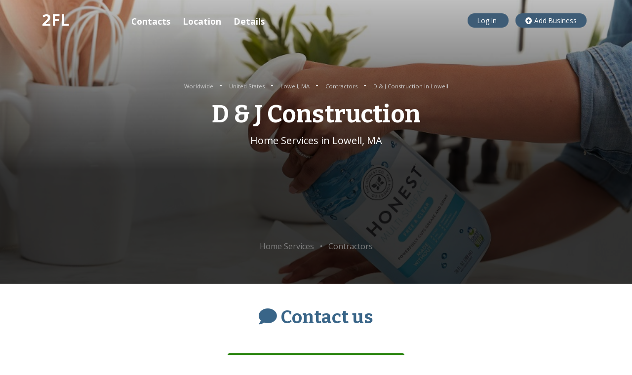

--- FILE ---
content_type: text/html; charset=utf-8
request_url: https://www.google.com/recaptcha/api2/aframe
body_size: 263
content:
<!DOCTYPE HTML><html><head><meta http-equiv="content-type" content="text/html; charset=UTF-8"></head><body><script nonce="hm9-i0LaswYDIYnhbpdnMw">/** Anti-fraud and anti-abuse applications only. See google.com/recaptcha */ try{var clients={'sodar':'https://pagead2.googlesyndication.com/pagead/sodar?'};window.addEventListener("message",function(a){try{if(a.source===window.parent){var b=JSON.parse(a.data);var c=clients[b['id']];if(c){var d=document.createElement('img');d.src=c+b['params']+'&rc='+(localStorage.getItem("rc::a")?sessionStorage.getItem("rc::b"):"");window.document.body.appendChild(d);sessionStorage.setItem("rc::e",parseInt(sessionStorage.getItem("rc::e")||0)+1);localStorage.setItem("rc::h",'1768983758790');}}}catch(b){}});window.parent.postMessage("_grecaptcha_ready", "*");}catch(b){}</script></body></html>